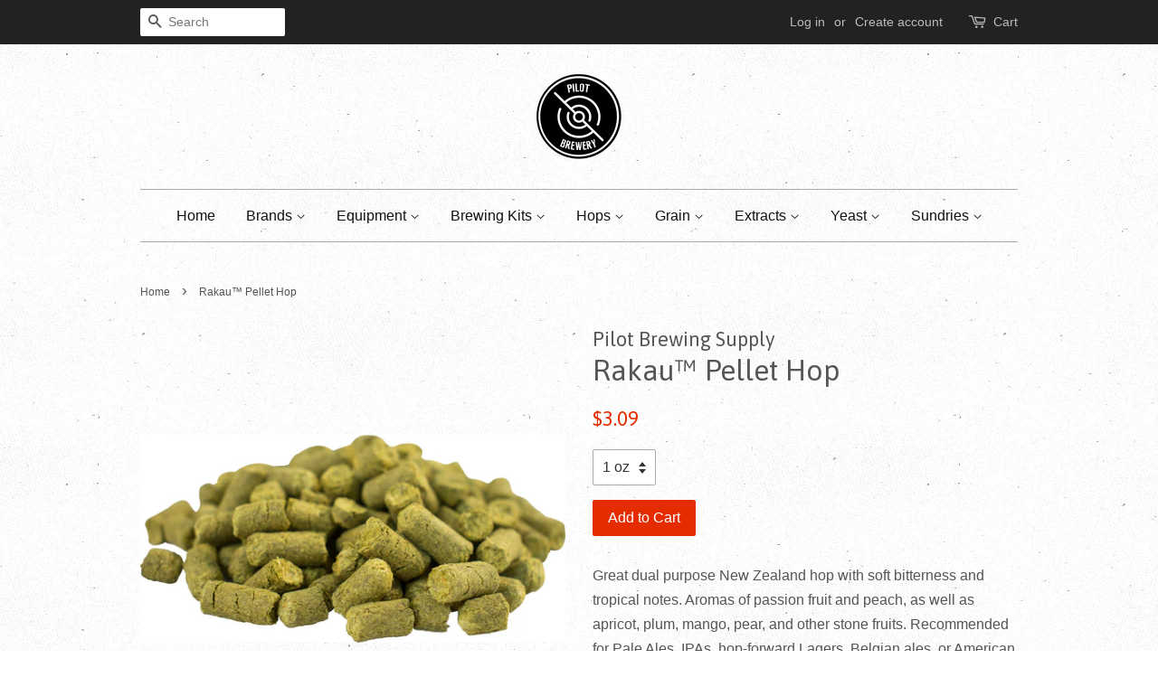

--- FILE ---
content_type: text/html; charset=utf-8
request_url: https://pilotbrewingsupply.com/products/rakau-pellet-hop
body_size: 18575
content:
<!doctype html>
<!--[if lt IE 7]><html class="no-js lt-ie9 lt-ie8 lt-ie7" lang="en"> <![endif]-->
<!--[if IE 7]><html class="no-js lt-ie9 lt-ie8" lang="en"> <![endif]-->
<!--[if IE 8]><html class="no-js lt-ie9" lang="en"> <![endif]-->
<!--[if IE 9 ]><html class="ie9 no-js"> <![endif]-->
<!--[if (gt IE 9)|!(IE)]><!--> <html class="no-js"> <!--<![endif]-->
<head>
				               
<!-- SEO Doctor Start Here -->						               

<title>
Amarillo® - Amarillou00ae | Pilot Brewing Supply |
</title>
<meta name="description" content="Amarillo®, Brewing Usage: Aroma Aroma: Floral, tropical and citrus tones Alpha Acids %:  8-11 Beta Acids %: 6-7 Co-Humolone: 21-24% of alpha acids Tot" />
  <meta property="og:type" content="product">
  <meta property="og:title" content="Rakau™ Pellet Hop">
  
  <meta property="og:image" content="http://pilotbrewingsupply.com/cdn/shop/products/37128_grande.png?v=1609179419">
  <meta property="og:image:secure_url" content="https://pilotbrewingsupply.com/cdn/shop/products/37128_grande.png?v=1609179419">
  
  <meta property="og:price:amount" content="3.09">
  <meta property="og:price:currency" content="USD">


  <meta property="og:description" content="Amarillo®, Brewing Usage: Aroma Aroma: Floral, tropical and citrus tones Alpha Acids %:  8-11 Beta Acids %: 6-7 Co-Humolone: 21-24% of alpha acids Tot">





 



  <meta name="twitter:card" content="product">
  <meta name="twitter:title" content="Rakau™ Pellet Hop">
  <meta name="twitter:description" content="Great dual purpose New Zealand hop with soft bitterness and tropical notes. Aromas of passion fruit and peach, as well as apricot, plum, mango, pear, and other stone fruits. Recommended for Pale Ales, IPAs, hop-forward Lagers, Belgian ales, or American wheat.
Hop Statistics Alpha Acids: 9.0 – 11.0% Beta Acids: 5.0 – 6.0% Alpha-Beta Ratio: 1.5 - 2.2 Cohumulone: (% of alpha acids): 23 – 25% Total Oils in mls per 100 grams dried: 1.8 – 2.2">
  <meta name="twitter:image" content="https://pilotbrewingsupply.com/cdn/shop/products/37128_medium.png?v=1609179419">
  <meta name="twitter:image:width" content="240">
  <meta name="twitter:image:height" content="240">
  <meta name="twitter:label1" content="Price">
  <meta name="twitter:data1" content="From $3.09 USD">
  
  <meta name="twitter:label2" content="Brand">
  <meta name="twitter:data2" content="Pilot Brewing Supply">
  



<!--Search Engine Verification-->
<meta name="" content="" />
<meta name="" content="" />
<!--Search Engine Verification Ends-->

<meta name="author" content="Pilot Brewing Supply">
<meta property="og:url" content="https://pilotbrewingsupply.com/products/rakau-pellet-hop">
<meta property="og:site_name" content="Pilot Brewing Supply">


<!--JSON-LD data generated by SEO Doctor-->






<script type="application/ld+json">
    {
        "@context": "http://schema.org/",
        "@type": "Product",
        "url": "https://pilotbrewingsupply.com/products/rakau-pellet-hop",
        "name": "Rakau™ Pellet Hop",
        "image": "//pilotbrewingsupply.com/cdn/shop/products/37128.png?v=1609179419",
        "description": "<p data-mce-fragment="1">Great dual purpose New Zealand hop with soft bitterness and tropical notes. Aromas of passion fruit and peach, as well as apricot, plum, mango, pear, and other stone fruits. Recommended for Pale Ales, IPAs, hop-forward Lagers, Belgian ales, or American wheat.</p>
<p data-mce-fragment="1"><b data-mce-fragment="1">Hop Statistics</b><br data-mce-fragment="1"> <b data-mce-fragment="1">Alpha Acids:</b> 9.0 – 11.0%<br data-mce-fragment="1"> <b data-mce-fragment="1">Beta Acids:</b> 5.0 – 6.0%<br data-mce-fragment="1"> <b data-mce-fragment="1">Alpha-Beta Ratio:</b> 1.5 - 2.2<br data-mce-fragment="1"> <b data-mce-fragment="1">Cohumulone:</b> (% of alpha acids): 23 – 25%<br data-mce-fragment="1"> <b data-mce-fragment="1">Total Oils in mls per 100 grams dried:</b> 1.8 – 2.2</p>",
        
        "brand": {
            "name": "Pilot Brewing Supply"
        },
        "offers": [
            {
                "@type": "Offer",
                "priceCurrency": "USD",
                "price": "3.09",
                "availability": "http://schema.org/InStock",
                
                "name": "1 oz",
                "url": "https://pilotbrewingsupply.com/products/rakau-pellet-hop?variant=32799262900270",
                "seller": {
                "@type": "Organization",
                "name": "Pilot Brewing Supply"
                }
            },  
            {
                "@type": "Offer",
                "priceCurrency": "USD",
                "price": "30.99",
                "availability": "http://schema.org/InStock",
                
                "name": "1 lb",
                "url": "https://pilotbrewingsupply.com/products/rakau-pellet-hop?variant=32799262933038",
                "seller": {
                "@type": "Organization",
                "name": "Pilot Brewing Supply"
                }
            } 
        ]
    }
</script>
						               
<!-- SEO Doctor End Here -->

	<meta name="msvalidate.01" content="AF3B0CB3D1A9D3AD627269C342B6E397" />
  <meta name="google-site-verification" content="gNnsLrwxo160HzkGTSOAEY07eplotrQh78JLtl3ef0I" />
  <!-- Basic page needs ================================================== -->
  <meta charset="utf-8">
  <meta http-equiv="X-UA-Compatible" content="IE=edge,chrome=1">

  
  <link rel="shortcut icon" href="//pilotbrewingsupply.com/cdn/shop/files/IMG_1207_32x32.PNG?v=1615921916" type="image/png" />
  

  <!-- Title and description ================================================== -->
  <title>
  Amarillo® - Amarillou00ae | Pilot Brewing Supply |
  </title>

  
  <meta name="description" content="Amarillo®, Brewing Usage: Aroma Aroma: Floral, tropical and citrus tones Alpha Acids %:  8-11 Beta Acids %: 6-7 Co-Humolone: 21-24% of alpha acids Tot">
  

  <!-- Social meta ================================================== -->
  

  <meta property="og:type" content="product">
  <meta property="og:title" content="Rakau™ Pellet Hop">
  <meta property="og:url" content="https://pilotbrewingsupply.com/products/rakau-pellet-hop">
  
  <meta property="og:image" content="http://pilotbrewingsupply.com/cdn/shop/products/37128_grande.png?v=1609179419">
  <meta property="og:image:secure_url" content="https://pilotbrewingsupply.com/cdn/shop/products/37128_grande.png?v=1609179419">
  
  <meta property="og:price:amount" content="3.09">
  <meta property="og:price:currency" content="USD">



  <meta property="og:description" content="Amarillo®, Brewing Usage: Aroma Aroma: Floral, tropical and citrus tones Alpha Acids %:  8-11 Beta Acids %: 6-7 Co-Humolone: 21-24% of alpha acids Tot">


<meta property="og:site_name" content="Pilot Brewing Supply">


  <meta name="twitter:card" content="summary">



  <meta name="twitter:title" content="Rakau™ Pellet Hop">
  <meta name="twitter:description" content="Great dual purpose New Zealand hop with soft bitterness and tropical notes. Aromas of passion fruit and peach, as well as apricot, plum, mango, pear, and other stone fruits. Recommended for Pale Ales,">



  <!-- Helpers ================================================== -->
  <link rel="canonical" href="https://pilotbrewingsupply.com/products/rakau-pellet-hop">
  <meta name="viewport" content="width=device-width,initial-scale=1">
  <meta name="theme-color" content="#e42c00">

  <!-- CSS ================================================== -->
  <link href="//pilotbrewingsupply.com/cdn/shop/t/2/assets/timber.scss.css?v=130421106977673162561703093624" rel="stylesheet" type="text/css" media="all" />
  <link href="//pilotbrewingsupply.com/cdn/shop/t/2/assets/theme.scss.css?v=179829650242341519981703093624" rel="stylesheet" type="text/css" media="all" />

  

  
    
    
    <link href="//fonts.googleapis.com/css?family=Asap:400" rel="stylesheet" type="text/css" media="all" />
  



  
  <script>
    window.theme = window.theme || {};
    
    var theme = {
      strings: {
        zoomClose: "Close (Esc)",
        zoomPrev: "Previous (Left arrow key)",
        zoomNext: "Next (Right arrow key)"
      },
      settings: {
        // Adding some settings to allow the editor to update correctly when they are changed
        themeBgImage: true,
        customBgImage: '',
        enableWideLayout: false,
        typeAccentTransform: false,
        typeAccentSpacing: false,
        baseFontSize: '16px',
        headerBaseFontSize: '32px',
        accentFontSize: '16px'
      },
      moneyFormat: "${{amount}}"
    }
  </script>

  <!-- Header hook for plugins ================================================== -->
  <script>window.performance && window.performance.mark && window.performance.mark('shopify.content_for_header.start');</script><meta name="google-site-verification" content="gNnsLrwxo160HzkGTSOAEY07eplotrQh78JLtl3ef0I">
<meta id="shopify-digital-wallet" name="shopify-digital-wallet" content="/15815517/digital_wallets/dialog">
<meta name="shopify-checkout-api-token" content="38e4ccc6b0fd7442cf668015e3347831">
<meta id="in-context-paypal-metadata" data-shop-id="15815517" data-venmo-supported="false" data-environment="production" data-locale="en_US" data-paypal-v4="true" data-currency="USD">
<link rel="alternate" type="application/json+oembed" href="https://pilotbrewingsupply.com/products/rakau-pellet-hop.oembed">
<script async="async" src="/checkouts/internal/preloads.js?locale=en-US"></script>
<link rel="preconnect" href="https://shop.app" crossorigin="anonymous">
<script async="async" src="https://shop.app/checkouts/internal/preloads.js?locale=en-US&shop_id=15815517" crossorigin="anonymous"></script>
<script id="apple-pay-shop-capabilities" type="application/json">{"shopId":15815517,"countryCode":"US","currencyCode":"USD","merchantCapabilities":["supports3DS"],"merchantId":"gid:\/\/shopify\/Shop\/15815517","merchantName":"Pilot Brewing Supply","requiredBillingContactFields":["postalAddress","email"],"requiredShippingContactFields":["postalAddress","email"],"shippingType":"shipping","supportedNetworks":["visa","masterCard","amex","discover","elo","jcb"],"total":{"type":"pending","label":"Pilot Brewing Supply","amount":"1.00"},"shopifyPaymentsEnabled":true,"supportsSubscriptions":true}</script>
<script id="shopify-features" type="application/json">{"accessToken":"38e4ccc6b0fd7442cf668015e3347831","betas":["rich-media-storefront-analytics"],"domain":"pilotbrewingsupply.com","predictiveSearch":true,"shopId":15815517,"locale":"en"}</script>
<script>var Shopify = Shopify || {};
Shopify.shop = "pilot-brewing-supply.myshopify.com";
Shopify.locale = "en";
Shopify.currency = {"active":"USD","rate":"1.0"};
Shopify.country = "US";
Shopify.theme = {"name":"Minimal","id":167041480,"schema_name":"Minimal","schema_version":"1.0","theme_store_id":380,"role":"main"};
Shopify.theme.handle = "null";
Shopify.theme.style = {"id":null,"handle":null};
Shopify.cdnHost = "pilotbrewingsupply.com/cdn";
Shopify.routes = Shopify.routes || {};
Shopify.routes.root = "/";</script>
<script type="module">!function(o){(o.Shopify=o.Shopify||{}).modules=!0}(window);</script>
<script>!function(o){function n(){var o=[];function n(){o.push(Array.prototype.slice.apply(arguments))}return n.q=o,n}var t=o.Shopify=o.Shopify||{};t.loadFeatures=n(),t.autoloadFeatures=n()}(window);</script>
<script>
  window.ShopifyPay = window.ShopifyPay || {};
  window.ShopifyPay.apiHost = "shop.app\/pay";
  window.ShopifyPay.redirectState = null;
</script>
<script id="shop-js-analytics" type="application/json">{"pageType":"product"}</script>
<script defer="defer" async type="module" src="//pilotbrewingsupply.com/cdn/shopifycloud/shop-js/modules/v2/client.init-shop-cart-sync_BN7fPSNr.en.esm.js"></script>
<script defer="defer" async type="module" src="//pilotbrewingsupply.com/cdn/shopifycloud/shop-js/modules/v2/chunk.common_Cbph3Kss.esm.js"></script>
<script defer="defer" async type="module" src="//pilotbrewingsupply.com/cdn/shopifycloud/shop-js/modules/v2/chunk.modal_DKumMAJ1.esm.js"></script>
<script type="module">
  await import("//pilotbrewingsupply.com/cdn/shopifycloud/shop-js/modules/v2/client.init-shop-cart-sync_BN7fPSNr.en.esm.js");
await import("//pilotbrewingsupply.com/cdn/shopifycloud/shop-js/modules/v2/chunk.common_Cbph3Kss.esm.js");
await import("//pilotbrewingsupply.com/cdn/shopifycloud/shop-js/modules/v2/chunk.modal_DKumMAJ1.esm.js");

  window.Shopify.SignInWithShop?.initShopCartSync?.({"fedCMEnabled":true,"windoidEnabled":true});

</script>
<script>
  window.Shopify = window.Shopify || {};
  if (!window.Shopify.featureAssets) window.Shopify.featureAssets = {};
  window.Shopify.featureAssets['shop-js'] = {"shop-cart-sync":["modules/v2/client.shop-cart-sync_CJVUk8Jm.en.esm.js","modules/v2/chunk.common_Cbph3Kss.esm.js","modules/v2/chunk.modal_DKumMAJ1.esm.js"],"init-fed-cm":["modules/v2/client.init-fed-cm_7Fvt41F4.en.esm.js","modules/v2/chunk.common_Cbph3Kss.esm.js","modules/v2/chunk.modal_DKumMAJ1.esm.js"],"init-shop-email-lookup-coordinator":["modules/v2/client.init-shop-email-lookup-coordinator_Cc088_bR.en.esm.js","modules/v2/chunk.common_Cbph3Kss.esm.js","modules/v2/chunk.modal_DKumMAJ1.esm.js"],"init-windoid":["modules/v2/client.init-windoid_hPopwJRj.en.esm.js","modules/v2/chunk.common_Cbph3Kss.esm.js","modules/v2/chunk.modal_DKumMAJ1.esm.js"],"shop-button":["modules/v2/client.shop-button_B0jaPSNF.en.esm.js","modules/v2/chunk.common_Cbph3Kss.esm.js","modules/v2/chunk.modal_DKumMAJ1.esm.js"],"shop-cash-offers":["modules/v2/client.shop-cash-offers_DPIskqss.en.esm.js","modules/v2/chunk.common_Cbph3Kss.esm.js","modules/v2/chunk.modal_DKumMAJ1.esm.js"],"shop-toast-manager":["modules/v2/client.shop-toast-manager_CK7RT69O.en.esm.js","modules/v2/chunk.common_Cbph3Kss.esm.js","modules/v2/chunk.modal_DKumMAJ1.esm.js"],"init-shop-cart-sync":["modules/v2/client.init-shop-cart-sync_BN7fPSNr.en.esm.js","modules/v2/chunk.common_Cbph3Kss.esm.js","modules/v2/chunk.modal_DKumMAJ1.esm.js"],"init-customer-accounts-sign-up":["modules/v2/client.init-customer-accounts-sign-up_CfPf4CXf.en.esm.js","modules/v2/client.shop-login-button_DeIztwXF.en.esm.js","modules/v2/chunk.common_Cbph3Kss.esm.js","modules/v2/chunk.modal_DKumMAJ1.esm.js"],"pay-button":["modules/v2/client.pay-button_CgIwFSYN.en.esm.js","modules/v2/chunk.common_Cbph3Kss.esm.js","modules/v2/chunk.modal_DKumMAJ1.esm.js"],"init-customer-accounts":["modules/v2/client.init-customer-accounts_DQ3x16JI.en.esm.js","modules/v2/client.shop-login-button_DeIztwXF.en.esm.js","modules/v2/chunk.common_Cbph3Kss.esm.js","modules/v2/chunk.modal_DKumMAJ1.esm.js"],"avatar":["modules/v2/client.avatar_BTnouDA3.en.esm.js"],"init-shop-for-new-customer-accounts":["modules/v2/client.init-shop-for-new-customer-accounts_CsZy_esa.en.esm.js","modules/v2/client.shop-login-button_DeIztwXF.en.esm.js","modules/v2/chunk.common_Cbph3Kss.esm.js","modules/v2/chunk.modal_DKumMAJ1.esm.js"],"shop-follow-button":["modules/v2/client.shop-follow-button_BRMJjgGd.en.esm.js","modules/v2/chunk.common_Cbph3Kss.esm.js","modules/v2/chunk.modal_DKumMAJ1.esm.js"],"checkout-modal":["modules/v2/client.checkout-modal_B9Drz_yf.en.esm.js","modules/v2/chunk.common_Cbph3Kss.esm.js","modules/v2/chunk.modal_DKumMAJ1.esm.js"],"shop-login-button":["modules/v2/client.shop-login-button_DeIztwXF.en.esm.js","modules/v2/chunk.common_Cbph3Kss.esm.js","modules/v2/chunk.modal_DKumMAJ1.esm.js"],"lead-capture":["modules/v2/client.lead-capture_DXYzFM3R.en.esm.js","modules/v2/chunk.common_Cbph3Kss.esm.js","modules/v2/chunk.modal_DKumMAJ1.esm.js"],"shop-login":["modules/v2/client.shop-login_CA5pJqmO.en.esm.js","modules/v2/chunk.common_Cbph3Kss.esm.js","modules/v2/chunk.modal_DKumMAJ1.esm.js"],"payment-terms":["modules/v2/client.payment-terms_BxzfvcZJ.en.esm.js","modules/v2/chunk.common_Cbph3Kss.esm.js","modules/v2/chunk.modal_DKumMAJ1.esm.js"]};
</script>
<script>(function() {
  var isLoaded = false;
  function asyncLoad() {
    if (isLoaded) return;
    isLoaded = true;
    var urls = ["\/\/d1liekpayvooaz.cloudfront.net\/apps\/customizery\/customizery.js?shop=pilot-brewing-supply.myshopify.com","\/\/shopify.privy.com\/widget.js?shop=pilot-brewing-supply.myshopify.com","https:\/\/cdn.hextom.com\/js\/freeshippingbar.js?shop=pilot-brewing-supply.myshopify.com"];
    for (var i = 0; i < urls.length; i++) {
      var s = document.createElement('script');
      s.type = 'text/javascript';
      s.async = true;
      s.src = urls[i];
      var x = document.getElementsByTagName('script')[0];
      x.parentNode.insertBefore(s, x);
    }
  };
  if(window.attachEvent) {
    window.attachEvent('onload', asyncLoad);
  } else {
    window.addEventListener('load', asyncLoad, false);
  }
})();</script>
<script id="__st">var __st={"a":15815517,"offset":-21600,"reqid":"c28b3008-28fc-47c2-9230-086361d04d85-1769896999","pageurl":"pilotbrewingsupply.com\/products\/rakau-pellet-hop","u":"bb692cc7ad26","p":"product","rtyp":"product","rid":4697074565166};</script>
<script>window.ShopifyPaypalV4VisibilityTracking = true;</script>
<script id="captcha-bootstrap">!function(){'use strict';const t='contact',e='account',n='new_comment',o=[[t,t],['blogs',n],['comments',n],[t,'customer']],c=[[e,'customer_login'],[e,'guest_login'],[e,'recover_customer_password'],[e,'create_customer']],r=t=>t.map((([t,e])=>`form[action*='/${t}']:not([data-nocaptcha='true']) input[name='form_type'][value='${e}']`)).join(','),a=t=>()=>t?[...document.querySelectorAll(t)].map((t=>t.form)):[];function s(){const t=[...o],e=r(t);return a(e)}const i='password',u='form_key',d=['recaptcha-v3-token','g-recaptcha-response','h-captcha-response',i],f=()=>{try{return window.sessionStorage}catch{return}},m='__shopify_v',_=t=>t.elements[u];function p(t,e,n=!1){try{const o=window.sessionStorage,c=JSON.parse(o.getItem(e)),{data:r}=function(t){const{data:e,action:n}=t;return t[m]||n?{data:e,action:n}:{data:t,action:n}}(c);for(const[e,n]of Object.entries(r))t.elements[e]&&(t.elements[e].value=n);n&&o.removeItem(e)}catch(o){console.error('form repopulation failed',{error:o})}}const l='form_type',E='cptcha';function T(t){t.dataset[E]=!0}const w=window,h=w.document,L='Shopify',v='ce_forms',y='captcha';let A=!1;((t,e)=>{const n=(g='f06e6c50-85a8-45c8-87d0-21a2b65856fe',I='https://cdn.shopify.com/shopifycloud/storefront-forms-hcaptcha/ce_storefront_forms_captcha_hcaptcha.v1.5.2.iife.js',D={infoText:'Protected by hCaptcha',privacyText:'Privacy',termsText:'Terms'},(t,e,n)=>{const o=w[L][v],c=o.bindForm;if(c)return c(t,g,e,D).then(n);var r;o.q.push([[t,g,e,D],n]),r=I,A||(h.body.append(Object.assign(h.createElement('script'),{id:'captcha-provider',async:!0,src:r})),A=!0)});var g,I,D;w[L]=w[L]||{},w[L][v]=w[L][v]||{},w[L][v].q=[],w[L][y]=w[L][y]||{},w[L][y].protect=function(t,e){n(t,void 0,e),T(t)},Object.freeze(w[L][y]),function(t,e,n,w,h,L){const[v,y,A,g]=function(t,e,n){const i=e?o:[],u=t?c:[],d=[...i,...u],f=r(d),m=r(i),_=r(d.filter((([t,e])=>n.includes(e))));return[a(f),a(m),a(_),s()]}(w,h,L),I=t=>{const e=t.target;return e instanceof HTMLFormElement?e:e&&e.form},D=t=>v().includes(t);t.addEventListener('submit',(t=>{const e=I(t);if(!e)return;const n=D(e)&&!e.dataset.hcaptchaBound&&!e.dataset.recaptchaBound,o=_(e),c=g().includes(e)&&(!o||!o.value);(n||c)&&t.preventDefault(),c&&!n&&(function(t){try{if(!f())return;!function(t){const e=f();if(!e)return;const n=_(t);if(!n)return;const o=n.value;o&&e.removeItem(o)}(t);const e=Array.from(Array(32),(()=>Math.random().toString(36)[2])).join('');!function(t,e){_(t)||t.append(Object.assign(document.createElement('input'),{type:'hidden',name:u})),t.elements[u].value=e}(t,e),function(t,e){const n=f();if(!n)return;const o=[...t.querySelectorAll(`input[type='${i}']`)].map((({name:t})=>t)),c=[...d,...o],r={};for(const[a,s]of new FormData(t).entries())c.includes(a)||(r[a]=s);n.setItem(e,JSON.stringify({[m]:1,action:t.action,data:r}))}(t,e)}catch(e){console.error('failed to persist form',e)}}(e),e.submit())}));const S=(t,e)=>{t&&!t.dataset[E]&&(n(t,e.some((e=>e===t))),T(t))};for(const o of['focusin','change'])t.addEventListener(o,(t=>{const e=I(t);D(e)&&S(e,y())}));const B=e.get('form_key'),M=e.get(l),P=B&&M;t.addEventListener('DOMContentLoaded',(()=>{const t=y();if(P)for(const e of t)e.elements[l].value===M&&p(e,B);[...new Set([...A(),...v().filter((t=>'true'===t.dataset.shopifyCaptcha))])].forEach((e=>S(e,t)))}))}(h,new URLSearchParams(w.location.search),n,t,e,['guest_login'])})(!0,!0)}();</script>
<script integrity="sha256-4kQ18oKyAcykRKYeNunJcIwy7WH5gtpwJnB7kiuLZ1E=" data-source-attribution="shopify.loadfeatures" defer="defer" src="//pilotbrewingsupply.com/cdn/shopifycloud/storefront/assets/storefront/load_feature-a0a9edcb.js" crossorigin="anonymous"></script>
<script crossorigin="anonymous" defer="defer" src="//pilotbrewingsupply.com/cdn/shopifycloud/storefront/assets/shopify_pay/storefront-65b4c6d7.js?v=20250812"></script>
<script data-source-attribution="shopify.dynamic_checkout.dynamic.init">var Shopify=Shopify||{};Shopify.PaymentButton=Shopify.PaymentButton||{isStorefrontPortableWallets:!0,init:function(){window.Shopify.PaymentButton.init=function(){};var t=document.createElement("script");t.src="https://pilotbrewingsupply.com/cdn/shopifycloud/portable-wallets/latest/portable-wallets.en.js",t.type="module",document.head.appendChild(t)}};
</script>
<script data-source-attribution="shopify.dynamic_checkout.buyer_consent">
  function portableWalletsHideBuyerConsent(e){var t=document.getElementById("shopify-buyer-consent"),n=document.getElementById("shopify-subscription-policy-button");t&&n&&(t.classList.add("hidden"),t.setAttribute("aria-hidden","true"),n.removeEventListener("click",e))}function portableWalletsShowBuyerConsent(e){var t=document.getElementById("shopify-buyer-consent"),n=document.getElementById("shopify-subscription-policy-button");t&&n&&(t.classList.remove("hidden"),t.removeAttribute("aria-hidden"),n.addEventListener("click",e))}window.Shopify?.PaymentButton&&(window.Shopify.PaymentButton.hideBuyerConsent=portableWalletsHideBuyerConsent,window.Shopify.PaymentButton.showBuyerConsent=portableWalletsShowBuyerConsent);
</script>
<script data-source-attribution="shopify.dynamic_checkout.cart.bootstrap">document.addEventListener("DOMContentLoaded",(function(){function t(){return document.querySelector("shopify-accelerated-checkout-cart, shopify-accelerated-checkout")}if(t())Shopify.PaymentButton.init();else{new MutationObserver((function(e,n){t()&&(Shopify.PaymentButton.init(),n.disconnect())})).observe(document.body,{childList:!0,subtree:!0})}}));
</script>
<link id="shopify-accelerated-checkout-styles" rel="stylesheet" media="screen" href="https://pilotbrewingsupply.com/cdn/shopifycloud/portable-wallets/latest/accelerated-checkout-backwards-compat.css" crossorigin="anonymous">
<style id="shopify-accelerated-checkout-cart">
        #shopify-buyer-consent {
  margin-top: 1em;
  display: inline-block;
  width: 100%;
}

#shopify-buyer-consent.hidden {
  display: none;
}

#shopify-subscription-policy-button {
  background: none;
  border: none;
  padding: 0;
  text-decoration: underline;
  font-size: inherit;
  cursor: pointer;
}

#shopify-subscription-policy-button::before {
  box-shadow: none;
}

      </style>

<script>window.performance && window.performance.mark && window.performance.mark('shopify.content_for_header.end');</script>

  

<!--[if lt IE 9]>
<script src="//cdnjs.cloudflare.com/ajax/libs/html5shiv/3.7.2/html5shiv.min.js" type="text/javascript"></script>
<link href="//pilotbrewingsupply.com/cdn/shop/t/2/assets/respond-proxy.html" id="respond-proxy" rel="respond-proxy" />
<link href="//pilotbrewingsupply.com/search?q=cfed804027d7a49119ad5a8ee41f4af9" id="respond-redirect" rel="respond-redirect" />
<script src="//pilotbrewingsupply.com/search?q=cfed804027d7a49119ad5a8ee41f4af9" type="text/javascript"></script>
<![endif]-->


  <script src="//ajax.googleapis.com/ajax/libs/jquery/2.2.3/jquery.min.js" type="text/javascript"></script>

  
  































<!-- BeginConsistentCartAddon -->  <script>    Shopify.customer_logged_in = false ;  Shopify.customer_email = "" ;  Shopify.log_uuids = true;    </script>  <!-- EndConsistentCartAddon -->
<script src="https://cdn.shopify.com/extensions/019c01fa-9ce0-79ec-b6b6-15821b44e72d/free-shipping-bar-120/assets/freeshippingbar.js" type="text/javascript" defer="defer"></script>
<link href="https://monorail-edge.shopifysvc.com" rel="dns-prefetch">
<script>(function(){if ("sendBeacon" in navigator && "performance" in window) {try {var session_token_from_headers = performance.getEntriesByType('navigation')[0].serverTiming.find(x => x.name == '_s').description;} catch {var session_token_from_headers = undefined;}var session_cookie_matches = document.cookie.match(/_shopify_s=([^;]*)/);var session_token_from_cookie = session_cookie_matches && session_cookie_matches.length === 2 ? session_cookie_matches[1] : "";var session_token = session_token_from_headers || session_token_from_cookie || "";function handle_abandonment_event(e) {var entries = performance.getEntries().filter(function(entry) {return /monorail-edge.shopifysvc.com/.test(entry.name);});if (!window.abandonment_tracked && entries.length === 0) {window.abandonment_tracked = true;var currentMs = Date.now();var navigation_start = performance.timing.navigationStart;var payload = {shop_id: 15815517,url: window.location.href,navigation_start,duration: currentMs - navigation_start,session_token,page_type: "product"};window.navigator.sendBeacon("https://monorail-edge.shopifysvc.com/v1/produce", JSON.stringify({schema_id: "online_store_buyer_site_abandonment/1.1",payload: payload,metadata: {event_created_at_ms: currentMs,event_sent_at_ms: currentMs}}));}}window.addEventListener('pagehide', handle_abandonment_event);}}());</script>
<script id="web-pixels-manager-setup">(function e(e,d,r,n,o){if(void 0===o&&(o={}),!Boolean(null===(a=null===(i=window.Shopify)||void 0===i?void 0:i.analytics)||void 0===a?void 0:a.replayQueue)){var i,a;window.Shopify=window.Shopify||{};var t=window.Shopify;t.analytics=t.analytics||{};var s=t.analytics;s.replayQueue=[],s.publish=function(e,d,r){return s.replayQueue.push([e,d,r]),!0};try{self.performance.mark("wpm:start")}catch(e){}var l=function(){var e={modern:/Edge?\/(1{2}[4-9]|1[2-9]\d|[2-9]\d{2}|\d{4,})\.\d+(\.\d+|)|Firefox\/(1{2}[4-9]|1[2-9]\d|[2-9]\d{2}|\d{4,})\.\d+(\.\d+|)|Chrom(ium|e)\/(9{2}|\d{3,})\.\d+(\.\d+|)|(Maci|X1{2}).+ Version\/(15\.\d+|(1[6-9]|[2-9]\d|\d{3,})\.\d+)([,.]\d+|)( \(\w+\)|)( Mobile\/\w+|) Safari\/|Chrome.+OPR\/(9{2}|\d{3,})\.\d+\.\d+|(CPU[ +]OS|iPhone[ +]OS|CPU[ +]iPhone|CPU IPhone OS|CPU iPad OS)[ +]+(15[._]\d+|(1[6-9]|[2-9]\d|\d{3,})[._]\d+)([._]\d+|)|Android:?[ /-](13[3-9]|1[4-9]\d|[2-9]\d{2}|\d{4,})(\.\d+|)(\.\d+|)|Android.+Firefox\/(13[5-9]|1[4-9]\d|[2-9]\d{2}|\d{4,})\.\d+(\.\d+|)|Android.+Chrom(ium|e)\/(13[3-9]|1[4-9]\d|[2-9]\d{2}|\d{4,})\.\d+(\.\d+|)|SamsungBrowser\/([2-9]\d|\d{3,})\.\d+/,legacy:/Edge?\/(1[6-9]|[2-9]\d|\d{3,})\.\d+(\.\d+|)|Firefox\/(5[4-9]|[6-9]\d|\d{3,})\.\d+(\.\d+|)|Chrom(ium|e)\/(5[1-9]|[6-9]\d|\d{3,})\.\d+(\.\d+|)([\d.]+$|.*Safari\/(?![\d.]+ Edge\/[\d.]+$))|(Maci|X1{2}).+ Version\/(10\.\d+|(1[1-9]|[2-9]\d|\d{3,})\.\d+)([,.]\d+|)( \(\w+\)|)( Mobile\/\w+|) Safari\/|Chrome.+OPR\/(3[89]|[4-9]\d|\d{3,})\.\d+\.\d+|(CPU[ +]OS|iPhone[ +]OS|CPU[ +]iPhone|CPU IPhone OS|CPU iPad OS)[ +]+(10[._]\d+|(1[1-9]|[2-9]\d|\d{3,})[._]\d+)([._]\d+|)|Android:?[ /-](13[3-9]|1[4-9]\d|[2-9]\d{2}|\d{4,})(\.\d+|)(\.\d+|)|Mobile Safari.+OPR\/([89]\d|\d{3,})\.\d+\.\d+|Android.+Firefox\/(13[5-9]|1[4-9]\d|[2-9]\d{2}|\d{4,})\.\d+(\.\d+|)|Android.+Chrom(ium|e)\/(13[3-9]|1[4-9]\d|[2-9]\d{2}|\d{4,})\.\d+(\.\d+|)|Android.+(UC? ?Browser|UCWEB|U3)[ /]?(15\.([5-9]|\d{2,})|(1[6-9]|[2-9]\d|\d{3,})\.\d+)\.\d+|SamsungBrowser\/(5\.\d+|([6-9]|\d{2,})\.\d+)|Android.+MQ{2}Browser\/(14(\.(9|\d{2,})|)|(1[5-9]|[2-9]\d|\d{3,})(\.\d+|))(\.\d+|)|K[Aa][Ii]OS\/(3\.\d+|([4-9]|\d{2,})\.\d+)(\.\d+|)/},d=e.modern,r=e.legacy,n=navigator.userAgent;return n.match(d)?"modern":n.match(r)?"legacy":"unknown"}(),u="modern"===l?"modern":"legacy",c=(null!=n?n:{modern:"",legacy:""})[u],f=function(e){return[e.baseUrl,"/wpm","/b",e.hashVersion,"modern"===e.buildTarget?"m":"l",".js"].join("")}({baseUrl:d,hashVersion:r,buildTarget:u}),m=function(e){var d=e.version,r=e.bundleTarget,n=e.surface,o=e.pageUrl,i=e.monorailEndpoint;return{emit:function(e){var a=e.status,t=e.errorMsg,s=(new Date).getTime(),l=JSON.stringify({metadata:{event_sent_at_ms:s},events:[{schema_id:"web_pixels_manager_load/3.1",payload:{version:d,bundle_target:r,page_url:o,status:a,surface:n,error_msg:t},metadata:{event_created_at_ms:s}}]});if(!i)return console&&console.warn&&console.warn("[Web Pixels Manager] No Monorail endpoint provided, skipping logging."),!1;try{return self.navigator.sendBeacon.bind(self.navigator)(i,l)}catch(e){}var u=new XMLHttpRequest;try{return u.open("POST",i,!0),u.setRequestHeader("Content-Type","text/plain"),u.send(l),!0}catch(e){return console&&console.warn&&console.warn("[Web Pixels Manager] Got an unhandled error while logging to Monorail."),!1}}}}({version:r,bundleTarget:l,surface:e.surface,pageUrl:self.location.href,monorailEndpoint:e.monorailEndpoint});try{o.browserTarget=l,function(e){var d=e.src,r=e.async,n=void 0===r||r,o=e.onload,i=e.onerror,a=e.sri,t=e.scriptDataAttributes,s=void 0===t?{}:t,l=document.createElement("script"),u=document.querySelector("head"),c=document.querySelector("body");if(l.async=n,l.src=d,a&&(l.integrity=a,l.crossOrigin="anonymous"),s)for(var f in s)if(Object.prototype.hasOwnProperty.call(s,f))try{l.dataset[f]=s[f]}catch(e){}if(o&&l.addEventListener("load",o),i&&l.addEventListener("error",i),u)u.appendChild(l);else{if(!c)throw new Error("Did not find a head or body element to append the script");c.appendChild(l)}}({src:f,async:!0,onload:function(){if(!function(){var e,d;return Boolean(null===(d=null===(e=window.Shopify)||void 0===e?void 0:e.analytics)||void 0===d?void 0:d.initialized)}()){var d=window.webPixelsManager.init(e)||void 0;if(d){var r=window.Shopify.analytics;r.replayQueue.forEach((function(e){var r=e[0],n=e[1],o=e[2];d.publishCustomEvent(r,n,o)})),r.replayQueue=[],r.publish=d.publishCustomEvent,r.visitor=d.visitor,r.initialized=!0}}},onerror:function(){return m.emit({status:"failed",errorMsg:"".concat(f," has failed to load")})},sri:function(e){var d=/^sha384-[A-Za-z0-9+/=]+$/;return"string"==typeof e&&d.test(e)}(c)?c:"",scriptDataAttributes:o}),m.emit({status:"loading"})}catch(e){m.emit({status:"failed",errorMsg:(null==e?void 0:e.message)||"Unknown error"})}}})({shopId: 15815517,storefrontBaseUrl: "https://pilotbrewingsupply.com",extensionsBaseUrl: "https://extensions.shopifycdn.com/cdn/shopifycloud/web-pixels-manager",monorailEndpoint: "https://monorail-edge.shopifysvc.com/unstable/produce_batch",surface: "storefront-renderer",enabledBetaFlags: ["2dca8a86"],webPixelsConfigList: [{"id":"283541550","configuration":"{\"config\":\"{\\\"pixel_id\\\":\\\"GT-M6X3BK4\\\",\\\"target_country\\\":\\\"US\\\",\\\"gtag_events\\\":[{\\\"type\\\":\\\"purchase\\\",\\\"action_label\\\":\\\"MC-BGG2CENV9W\\\"},{\\\"type\\\":\\\"page_view\\\",\\\"action_label\\\":\\\"MC-BGG2CENV9W\\\"},{\\\"type\\\":\\\"view_item\\\",\\\"action_label\\\":\\\"MC-BGG2CENV9W\\\"}],\\\"enable_monitoring_mode\\\":false}\"}","eventPayloadVersion":"v1","runtimeContext":"OPEN","scriptVersion":"b2a88bafab3e21179ed38636efcd8a93","type":"APP","apiClientId":1780363,"privacyPurposes":[],"dataSharingAdjustments":{"protectedCustomerApprovalScopes":["read_customer_address","read_customer_email","read_customer_name","read_customer_personal_data","read_customer_phone"]}},{"id":"34144302","eventPayloadVersion":"v1","runtimeContext":"LAX","scriptVersion":"1","type":"CUSTOM","privacyPurposes":["MARKETING"],"name":"Meta pixel (migrated)"},{"id":"47579182","eventPayloadVersion":"v1","runtimeContext":"LAX","scriptVersion":"1","type":"CUSTOM","privacyPurposes":["ANALYTICS"],"name":"Google Analytics tag (migrated)"},{"id":"shopify-app-pixel","configuration":"{}","eventPayloadVersion":"v1","runtimeContext":"STRICT","scriptVersion":"0450","apiClientId":"shopify-pixel","type":"APP","privacyPurposes":["ANALYTICS","MARKETING"]},{"id":"shopify-custom-pixel","eventPayloadVersion":"v1","runtimeContext":"LAX","scriptVersion":"0450","apiClientId":"shopify-pixel","type":"CUSTOM","privacyPurposes":["ANALYTICS","MARKETING"]}],isMerchantRequest: false,initData: {"shop":{"name":"Pilot Brewing Supply","paymentSettings":{"currencyCode":"USD"},"myshopifyDomain":"pilot-brewing-supply.myshopify.com","countryCode":"US","storefrontUrl":"https:\/\/pilotbrewingsupply.com"},"customer":null,"cart":null,"checkout":null,"productVariants":[{"price":{"amount":3.09,"currencyCode":"USD"},"product":{"title":"Rakau™ Pellet Hop","vendor":"Pilot Brewing Supply","id":"4697074565166","untranslatedTitle":"Rakau™ Pellet Hop","url":"\/products\/rakau-pellet-hop","type":"Hops"},"id":"32799262900270","image":{"src":"\/\/pilotbrewingsupply.com\/cdn\/shop\/products\/37128.png?v=1609179419"},"sku":null,"title":"1 oz","untranslatedTitle":"1 oz"},{"price":{"amount":30.99,"currencyCode":"USD"},"product":{"title":"Rakau™ Pellet Hop","vendor":"Pilot Brewing Supply","id":"4697074565166","untranslatedTitle":"Rakau™ Pellet Hop","url":"\/products\/rakau-pellet-hop","type":"Hops"},"id":"32799262933038","image":{"src":"\/\/pilotbrewingsupply.com\/cdn\/shop\/products\/37128.png?v=1609179419"},"sku":"","title":"1 lb","untranslatedTitle":"1 lb"}],"purchasingCompany":null},},"https://pilotbrewingsupply.com/cdn","1d2a099fw23dfb22ep557258f5m7a2edbae",{"modern":"","legacy":""},{"shopId":"15815517","storefrontBaseUrl":"https:\/\/pilotbrewingsupply.com","extensionBaseUrl":"https:\/\/extensions.shopifycdn.com\/cdn\/shopifycloud\/web-pixels-manager","surface":"storefront-renderer","enabledBetaFlags":"[\"2dca8a86\"]","isMerchantRequest":"false","hashVersion":"1d2a099fw23dfb22ep557258f5m7a2edbae","publish":"custom","events":"[[\"page_viewed\",{}],[\"product_viewed\",{\"productVariant\":{\"price\":{\"amount\":3.09,\"currencyCode\":\"USD\"},\"product\":{\"title\":\"Rakau™ Pellet Hop\",\"vendor\":\"Pilot Brewing Supply\",\"id\":\"4697074565166\",\"untranslatedTitle\":\"Rakau™ Pellet Hop\",\"url\":\"\/products\/rakau-pellet-hop\",\"type\":\"Hops\"},\"id\":\"32799262900270\",\"image\":{\"src\":\"\/\/pilotbrewingsupply.com\/cdn\/shop\/products\/37128.png?v=1609179419\"},\"sku\":null,\"title\":\"1 oz\",\"untranslatedTitle\":\"1 oz\"}}]]"});</script><script>
  window.ShopifyAnalytics = window.ShopifyAnalytics || {};
  window.ShopifyAnalytics.meta = window.ShopifyAnalytics.meta || {};
  window.ShopifyAnalytics.meta.currency = 'USD';
  var meta = {"product":{"id":4697074565166,"gid":"gid:\/\/shopify\/Product\/4697074565166","vendor":"Pilot Brewing Supply","type":"Hops","handle":"rakau-pellet-hop","variants":[{"id":32799262900270,"price":309,"name":"Rakau™ Pellet Hop - 1 oz","public_title":"1 oz","sku":null},{"id":32799262933038,"price":3099,"name":"Rakau™ Pellet Hop - 1 lb","public_title":"1 lb","sku":""}],"remote":false},"page":{"pageType":"product","resourceType":"product","resourceId":4697074565166,"requestId":"c28b3008-28fc-47c2-9230-086361d04d85-1769896999"}};
  for (var attr in meta) {
    window.ShopifyAnalytics.meta[attr] = meta[attr];
  }
</script>
<script class="analytics">
  (function () {
    var customDocumentWrite = function(content) {
      var jquery = null;

      if (window.jQuery) {
        jquery = window.jQuery;
      } else if (window.Checkout && window.Checkout.$) {
        jquery = window.Checkout.$;
      }

      if (jquery) {
        jquery('body').append(content);
      }
    };

    var hasLoggedConversion = function(token) {
      if (token) {
        return document.cookie.indexOf('loggedConversion=' + token) !== -1;
      }
      return false;
    }

    var setCookieIfConversion = function(token) {
      if (token) {
        var twoMonthsFromNow = new Date(Date.now());
        twoMonthsFromNow.setMonth(twoMonthsFromNow.getMonth() + 2);

        document.cookie = 'loggedConversion=' + token + '; expires=' + twoMonthsFromNow;
      }
    }

    var trekkie = window.ShopifyAnalytics.lib = window.trekkie = window.trekkie || [];
    if (trekkie.integrations) {
      return;
    }
    trekkie.methods = [
      'identify',
      'page',
      'ready',
      'track',
      'trackForm',
      'trackLink'
    ];
    trekkie.factory = function(method) {
      return function() {
        var args = Array.prototype.slice.call(arguments);
        args.unshift(method);
        trekkie.push(args);
        return trekkie;
      };
    };
    for (var i = 0; i < trekkie.methods.length; i++) {
      var key = trekkie.methods[i];
      trekkie[key] = trekkie.factory(key);
    }
    trekkie.load = function(config) {
      trekkie.config = config || {};
      trekkie.config.initialDocumentCookie = document.cookie;
      var first = document.getElementsByTagName('script')[0];
      var script = document.createElement('script');
      script.type = 'text/javascript';
      script.onerror = function(e) {
        var scriptFallback = document.createElement('script');
        scriptFallback.type = 'text/javascript';
        scriptFallback.onerror = function(error) {
                var Monorail = {
      produce: function produce(monorailDomain, schemaId, payload) {
        var currentMs = new Date().getTime();
        var event = {
          schema_id: schemaId,
          payload: payload,
          metadata: {
            event_created_at_ms: currentMs,
            event_sent_at_ms: currentMs
          }
        };
        return Monorail.sendRequest("https://" + monorailDomain + "/v1/produce", JSON.stringify(event));
      },
      sendRequest: function sendRequest(endpointUrl, payload) {
        // Try the sendBeacon API
        if (window && window.navigator && typeof window.navigator.sendBeacon === 'function' && typeof window.Blob === 'function' && !Monorail.isIos12()) {
          var blobData = new window.Blob([payload], {
            type: 'text/plain'
          });

          if (window.navigator.sendBeacon(endpointUrl, blobData)) {
            return true;
          } // sendBeacon was not successful

        } // XHR beacon

        var xhr = new XMLHttpRequest();

        try {
          xhr.open('POST', endpointUrl);
          xhr.setRequestHeader('Content-Type', 'text/plain');
          xhr.send(payload);
        } catch (e) {
          console.log(e);
        }

        return false;
      },
      isIos12: function isIos12() {
        return window.navigator.userAgent.lastIndexOf('iPhone; CPU iPhone OS 12_') !== -1 || window.navigator.userAgent.lastIndexOf('iPad; CPU OS 12_') !== -1;
      }
    };
    Monorail.produce('monorail-edge.shopifysvc.com',
      'trekkie_storefront_load_errors/1.1',
      {shop_id: 15815517,
      theme_id: 167041480,
      app_name: "storefront",
      context_url: window.location.href,
      source_url: "//pilotbrewingsupply.com/cdn/s/trekkie.storefront.c59ea00e0474b293ae6629561379568a2d7c4bba.min.js"});

        };
        scriptFallback.async = true;
        scriptFallback.src = '//pilotbrewingsupply.com/cdn/s/trekkie.storefront.c59ea00e0474b293ae6629561379568a2d7c4bba.min.js';
        first.parentNode.insertBefore(scriptFallback, first);
      };
      script.async = true;
      script.src = '//pilotbrewingsupply.com/cdn/s/trekkie.storefront.c59ea00e0474b293ae6629561379568a2d7c4bba.min.js';
      first.parentNode.insertBefore(script, first);
    };
    trekkie.load(
      {"Trekkie":{"appName":"storefront","development":false,"defaultAttributes":{"shopId":15815517,"isMerchantRequest":null,"themeId":167041480,"themeCityHash":"5055391312546608872","contentLanguage":"en","currency":"USD","eventMetadataId":"3884c7c3-f996-4455-9833-f23168772329"},"isServerSideCookieWritingEnabled":true,"monorailRegion":"shop_domain","enabledBetaFlags":["65f19447","b5387b81"]},"Session Attribution":{},"S2S":{"facebookCapiEnabled":false,"source":"trekkie-storefront-renderer","apiClientId":580111}}
    );

    var loaded = false;
    trekkie.ready(function() {
      if (loaded) return;
      loaded = true;

      window.ShopifyAnalytics.lib = window.trekkie;

      var originalDocumentWrite = document.write;
      document.write = customDocumentWrite;
      try { window.ShopifyAnalytics.merchantGoogleAnalytics.call(this); } catch(error) {};
      document.write = originalDocumentWrite;

      window.ShopifyAnalytics.lib.page(null,{"pageType":"product","resourceType":"product","resourceId":4697074565166,"requestId":"c28b3008-28fc-47c2-9230-086361d04d85-1769896999","shopifyEmitted":true});

      var match = window.location.pathname.match(/checkouts\/(.+)\/(thank_you|post_purchase)/)
      var token = match? match[1]: undefined;
      if (!hasLoggedConversion(token)) {
        setCookieIfConversion(token);
        window.ShopifyAnalytics.lib.track("Viewed Product",{"currency":"USD","variantId":32799262900270,"productId":4697074565166,"productGid":"gid:\/\/shopify\/Product\/4697074565166","name":"Rakau™ Pellet Hop - 1 oz","price":"3.09","sku":null,"brand":"Pilot Brewing Supply","variant":"1 oz","category":"Hops","nonInteraction":true,"remote":false},undefined,undefined,{"shopifyEmitted":true});
      window.ShopifyAnalytics.lib.track("monorail:\/\/trekkie_storefront_viewed_product\/1.1",{"currency":"USD","variantId":32799262900270,"productId":4697074565166,"productGid":"gid:\/\/shopify\/Product\/4697074565166","name":"Rakau™ Pellet Hop - 1 oz","price":"3.09","sku":null,"brand":"Pilot Brewing Supply","variant":"1 oz","category":"Hops","nonInteraction":true,"remote":false,"referer":"https:\/\/pilotbrewingsupply.com\/products\/rakau-pellet-hop"});
      }
    });


        var eventsListenerScript = document.createElement('script');
        eventsListenerScript.async = true;
        eventsListenerScript.src = "//pilotbrewingsupply.com/cdn/shopifycloud/storefront/assets/shop_events_listener-3da45d37.js";
        document.getElementsByTagName('head')[0].appendChild(eventsListenerScript);

})();</script>
  <script>
  if (!window.ga || (window.ga && typeof window.ga !== 'function')) {
    window.ga = function ga() {
      (window.ga.q = window.ga.q || []).push(arguments);
      if (window.Shopify && window.Shopify.analytics && typeof window.Shopify.analytics.publish === 'function') {
        window.Shopify.analytics.publish("ga_stub_called", {}, {sendTo: "google_osp_migration"});
      }
      console.error("Shopify's Google Analytics stub called with:", Array.from(arguments), "\nSee https://help.shopify.com/manual/promoting-marketing/pixels/pixel-migration#google for more information.");
    };
    if (window.Shopify && window.Shopify.analytics && typeof window.Shopify.analytics.publish === 'function') {
      window.Shopify.analytics.publish("ga_stub_initialized", {}, {sendTo: "google_osp_migration"});
    }
  }
</script>
<script
  defer
  src="https://pilotbrewingsupply.com/cdn/shopifycloud/perf-kit/shopify-perf-kit-3.1.0.min.js"
  data-application="storefront-renderer"
  data-shop-id="15815517"
  data-render-region="gcp-us-central1"
  data-page-type="product"
  data-theme-instance-id="167041480"
  data-theme-name="Minimal"
  data-theme-version="1.0"
  data-monorail-region="shop_domain"
  data-resource-timing-sampling-rate="10"
  data-shs="true"
  data-shs-beacon="true"
  data-shs-export-with-fetch="true"
  data-shs-logs-sample-rate="1"
  data-shs-beacon-endpoint="https://pilotbrewingsupply.com/api/collect"
></script>
</head>

<body id="amarillo-amarillou00ae-pilot-brewing-supply" class="template-product" >

  <div id="shopify-section-header" class="shopify-section"><style>
  .site-header__logo {
    a {
      max-width: 100px;
    }
  }
  
  /*================= If logo is above navigation ================== */
   
    .site-nav {
      
        border-top: 1px solid #aaaaaa;
        border-bottom: 1px solid #aaaaaa;
      
      margin-top: 30px;
    }
  
  
  /*============ If logo is on the same line as navigation ============ */
  
  
  
  
</style>

<div data-section-id="header" data-section-type="header-section">  
  <div class="header-bar">
    <div class="wrapper medium-down--hide">
      <div class="post-large--display-table">

        
          <div class="header-bar__left post-large--display-table-cell">

            

            

            
              <div class="header-bar__module header-bar__search">
                


  <form action="/search" method="get" class="header-bar__search-form clearfix" role="search">
    
    <button type="submit" class="btn icon-fallback-text header-bar__search-submit">
      <span class="icon icon-search" aria-hidden="true"></span>
      <span class="fallback-text">Search</span>
    </button>
    <input type="search" name="q" value="" aria-label="Search" class="header-bar__search-input" placeholder="Search">
  </form>


              </div>
            

          </div>
        

        <div class="header-bar__right post-large--display-table-cell">

          
            <ul class="header-bar__module header-bar__module--list">
              
                <li>
                  <a href="/account/login" id="customer_login_link">Log in</a>
                </li>
                <li>or</li>
                <li>
                  <a href="/account/register" id="customer_register_link">Create account</a>
                </li>
              
            </ul>
          

          <div class="header-bar__module">
            <span class="header-bar__sep" aria-hidden="true"></span>
            <a href="/cart" class="cart-page-link">
              <span class="icon icon-cart header-bar__cart-icon" aria-hidden="true"></span>
            </a>
          </div>

          <div class="header-bar__module">
            <a href="/cart" class="cart-page-link">
              Cart
              <span class="cart-count header-bar__cart-count hidden-count">0</span>
            </a>
          </div>

          
            
          

        </div>
      </div>
    </div>
    <div class="wrapper post-large--hide">
      <button type="button" class="mobile-nav-trigger" id="MobileNavTrigger" data-menu-state="close">
        <span class="icon icon-hamburger" aria-hidden="true"></span>
        Menu
      </button>
      <a href="/cart" class="cart-page-link mobile-cart-page-link">
        <span class="icon icon-cart header-bar__cart-icon" aria-hidden="true"></span>
        Cart <span class="cart-count hidden-count">0</span>
      </a>
    </div>
    <ul id="MobileNav" class="mobile-nav post-large--hide">
  
  
  
  <li class="mobile-nav__link" aria-haspopup="true">
    
      <a href="/" class="mobile-nav">
        Home
      </a>
    
  </li>
  
  
  <li class="mobile-nav__link" aria-haspopup="true">
    
      <a href="/collections/brewing-equipment" class="mobile-nav__sublist-trigger">
        Brands
        <span class="icon-fallback-text mobile-nav__sublist-expand">
  <span class="icon icon-plus" aria-hidden="true"></span>
  <span class="fallback-text">+</span>
</span>
<span class="icon-fallback-text mobile-nav__sublist-contract">
  <span class="icon icon-minus" aria-hidden="true"></span>
  <span class="fallback-text">-</span>
</span>

      </a>
      <ul class="mobile-nav__sublist">  
        
          <li class="mobile-nav__sublist-link">
            <a href="/collections/blichmann">Blichmann</a>
          </li>
        
          <li class="mobile-nav__sublist-link">
            <a href="/collections/brewbuilt">BrewBuilt™</a>
          </li>
        
          <li class="mobile-nav__sublist-link">
            <a href="/collections/williamswarn">BrewKeg</a>
          </li>
        
          <li class="mobile-nav__sublist-link">
            <a href="/collections/brewjacket">BrewJacket</a>
          </li>
        
          <li class="mobile-nav__sublist-link">
            <a href="/collections/brewie">Brewie</a>
          </li>
        
          <li class="mobile-nav__sublist-link">
            <a href="/collections/catalyst">Catalyst</a>
          </li>
        
          <li class="mobile-nav__sublist-link">
            <a href="/collections/fast-ferment">Fast Ferment</a>
          </li>
        
          <li class="mobile-nav__sublist-link">
            <a href="/collections/grainfather">Grainfather</a>
          </li>
        
          <li class="mobile-nav__sublist-link">
            <a href="/collections/robobrew">Robobrew</a>
          </li>
        
          <li class="mobile-nav__sublist-link">
            <a href="/collections/spiedel">Spiedel</a>
          </li>
        
          <li class="mobile-nav__sublist-link">
            <a href="/collections/ss-brewtech">SS Brewtech</a>
          </li>
        
      </ul>
    
  </li>
  
  
  <li class="mobile-nav__link" aria-haspopup="true">
    
      <a href="/collections/brewing-equipment" class="mobile-nav__sublist-trigger">
        Equipment
        <span class="icon-fallback-text mobile-nav__sublist-expand">
  <span class="icon icon-plus" aria-hidden="true"></span>
  <span class="fallback-text">+</span>
</span>
<span class="icon-fallback-text mobile-nav__sublist-contract">
  <span class="icon icon-minus" aria-hidden="true"></span>
  <span class="fallback-text">-</span>
</span>

      </a>
      <ul class="mobile-nav__sublist">  
        
          <li class="mobile-nav__sublist-link">
            <a href="/collections/burners">Burners</a>
          </li>
        
          <li class="mobile-nav__sublist-link">
            <a href="/collections/chillers">Chillers</a>
          </li>
        
          <li class="mobile-nav__sublist-link">
            <a href="/collections/brew-kettles">Brew Kettles</a>
          </li>
        
          <li class="mobile-nav__sublist-link">
            <a href="/collections/grain-mill">Grain Mills</a>
          </li>
        
          <li class="mobile-nav__sublist-link">
            <a href="/collections/fermenting-supplies">Fermenting </a>
          </li>
        
          <li class="mobile-nav__sublist-link">
            <a href="/collections/mash-tun">Mash Tuns</a>
          </li>
        
          <li class="mobile-nav__sublist-link">
            <a href="/collections/pumps">Pumps</a>
          </li>
        
          <li class="mobile-nav__sublist-link">
            <a href="/collections/hlt">Hot Liquor Tank</a>
          </li>
        
      </ul>
    
  </li>
  
  
  <li class="mobile-nav__link" aria-haspopup="true">
    
      <a href="/collections/frontpage" class="mobile-nav__sublist-trigger">
        Brewing Kits
        <span class="icon-fallback-text mobile-nav__sublist-expand">
  <span class="icon icon-plus" aria-hidden="true"></span>
  <span class="fallback-text">+</span>
</span>
<span class="icon-fallback-text mobile-nav__sublist-contract">
  <span class="icon icon-minus" aria-hidden="true"></span>
  <span class="fallback-text">-</span>
</span>

      </a>
      <ul class="mobile-nav__sublist">  
        
          <li class="mobile-nav__sublist-link">
            <a href="/collections/palmer-kits">Palmer Beer Kit</a>
          </li>
        
          <li class="mobile-nav__sublist-link">
            <a href="/collections/extract-kits">Extract</a>
          </li>
        
          <li class="mobile-nav__sublist-link">
            <a href="/collections/partial-mash">Partial Mash</a>
          </li>
        
          <li class="mobile-nav__sublist-link">
            <a href="/collections/all-grain">All Grain</a>
          </li>
        
          <li class="mobile-nav__sublist-link">
            <a href="/collections/small-batch">Small Batch</a>
          </li>
        
          <li class="mobile-nav__sublist-link">
            <a href="/collections/custom-kit">Custom Kit</a>
          </li>
        
          <li class="mobile-nav__sublist-link">
            <a href="/collections/no-boil-kits">No Boil Kits</a>
          </li>
        
      </ul>
    
  </li>
  
  
  <li class="mobile-nav__link" aria-haspopup="true">
    
      <a href="/collections/hops" class="mobile-nav__sublist-trigger">
        Hops
        <span class="icon-fallback-text mobile-nav__sublist-expand">
  <span class="icon icon-plus" aria-hidden="true"></span>
  <span class="fallback-text">+</span>
</span>
<span class="icon-fallback-text mobile-nav__sublist-contract">
  <span class="icon icon-minus" aria-hidden="true"></span>
  <span class="fallback-text">-</span>
</span>

      </a>
      <ul class="mobile-nav__sublist">  
        
          <li class="mobile-nav__sublist-link">
            <a href="/collections/pellet-hops">Pellet</a>
          </li>
        
          <li class="mobile-nav__sublist-link">
            <a href="/collections/leaf-hops">Leaf</a>
          </li>
        
          <li class="mobile-nav__sublist-link">
            <a href="/collections/cryo-hops">Cryo</a>
          </li>
        
          <li class="mobile-nav__sublist-link">
            <a href="/collections/bulk-hops">Hash</a>
          </li>
        
          <li class="mobile-nav__sublist-link">
            <a href="/collections/hop-accessories">Hop Accessories</a>
          </li>
        
          <li class="mobile-nav__sublist-link">
            <a href="/collections/bulk-hops-1">Bulk Hops</a>
          </li>
        
      </ul>
    
  </li>
  
  
  <li class="mobile-nav__link" aria-haspopup="true">
    
      <a href="/collections/grain" class="mobile-nav__sublist-trigger">
        Grain
        <span class="icon-fallback-text mobile-nav__sublist-expand">
  <span class="icon icon-plus" aria-hidden="true"></span>
  <span class="fallback-text">+</span>
</span>
<span class="icon-fallback-text mobile-nav__sublist-contract">
  <span class="icon icon-minus" aria-hidden="true"></span>
  <span class="fallback-text">-</span>
</span>

      </a>
      <ul class="mobile-nav__sublist">  
        
          <li class="mobile-nav__sublist-link">
            <a href="/collections/bulk-grain">Bulk Grain</a>
          </li>
        
          <li class="mobile-nav__sublist-link">
            <a href="/collections/base-malt">Base Malt</a>
          </li>
        
          <li class="mobile-nav__sublist-link">
            <a href="/collections/specialty-malt">Specialty Malt</a>
          </li>
        
          <li class="mobile-nav__sublist-link">
            <a href="/collections/adjunct">Adjunct</a>
          </li>
        
          <li class="mobile-nav__sublist-link">
            <a href="/collections/additives">Additives</a>
          </li>
        
      </ul>
    
  </li>
  
  
  <li class="mobile-nav__link" aria-haspopup="true">
    
      <a href="/collections/extract" class="mobile-nav__sublist-trigger">
        Extracts
        <span class="icon-fallback-text mobile-nav__sublist-expand">
  <span class="icon icon-plus" aria-hidden="true"></span>
  <span class="fallback-text">+</span>
</span>
<span class="icon-fallback-text mobile-nav__sublist-contract">
  <span class="icon icon-minus" aria-hidden="true"></span>
  <span class="fallback-text">-</span>
</span>

      </a>
      <ul class="mobile-nav__sublist">  
        
          <li class="mobile-nav__sublist-link">
            <a href="/collections/liquid-malt-extract">Liquid Malt Extract</a>
          </li>
        
          <li class="mobile-nav__sublist-link">
            <a href="/collections/dry-malt-extract">Dry Malt Extract</a>
          </li>
        
      </ul>
    
  </li>
  
  
  <li class="mobile-nav__link" aria-haspopup="true">
    
      <a href="/collections/yeast" class="mobile-nav__sublist-trigger">
        Yeast
        <span class="icon-fallback-text mobile-nav__sublist-expand">
  <span class="icon icon-plus" aria-hidden="true"></span>
  <span class="fallback-text">+</span>
</span>
<span class="icon-fallback-text mobile-nav__sublist-contract">
  <span class="icon icon-minus" aria-hidden="true"></span>
  <span class="fallback-text">-</span>
</span>

      </a>
      <ul class="mobile-nav__sublist">  
        
          <li class="mobile-nav__sublist-link">
            <a href="/collections/dry-yeast">Dry Yeast</a>
          </li>
        
          <li class="mobile-nav__sublist-link">
            <a href="/collections/liquid-yeast">Liquid Yeast</a>
          </li>
        
          <li class="mobile-nav__sublist-link">
            <a href="/collections/yeast-starter">Yeast Starter</a>
          </li>
        
      </ul>
    
  </li>
  
  
  <li class="mobile-nav__link" aria-haspopup="true">
    
      <a href="/collections/cleaning-supplies" class="mobile-nav__sublist-trigger">
        Sundries
        <span class="icon-fallback-text mobile-nav__sublist-expand">
  <span class="icon icon-plus" aria-hidden="true"></span>
  <span class="fallback-text">+</span>
</span>
<span class="icon-fallback-text mobile-nav__sublist-contract">
  <span class="icon icon-minus" aria-hidden="true"></span>
  <span class="fallback-text">-</span>
</span>

      </a>
      <ul class="mobile-nav__sublist">  
        
          <li class="mobile-nav__sublist-link">
            <a href="/collections/cleaning-supplies">Cleaning</a>
          </li>
        
          <li class="mobile-nav__sublist-link">
            <a href="/collections/bottling">Bottling</a>
          </li>
        
          <li class="mobile-nav__sublist-link">
            <a href="/collections/kegging-supplies">Kegging</a>
          </li>
        
          <li class="mobile-nav__sublist-link">
            <a href="/collections/labware">Labware</a>
          </li>
        
          <li class="mobile-nav__sublist-link">
            <a href="/collections/tubing">Tubing</a>
          </li>
        
          <li class="mobile-nav__sublist-link">
            <a href="/collections/swag">Swag</a>
          </li>
        
          <li class="mobile-nav__sublist-link">
            <a href="/collections/fittings">Fittings</a>
          </li>
        
      </ul>
    
  </li>
  

  
    
      <li class="mobile-nav__link">
        <a href="/account/login" id="customer_login_link">Log in</a>
      </li>
      <li class="mobile-nav__link">
        <a href="/account/register" id="customer_register_link">Create account</a>
      </li>
    
  
  
  <li class="mobile-nav__link">
    
      <div class="header-bar__module header-bar__search">
        


  <form action="/search" method="get" class="header-bar__search-form clearfix" role="search">
    
    <button type="submit" class="btn icon-fallback-text header-bar__search-submit">
      <span class="icon icon-search" aria-hidden="true"></span>
      <span class="fallback-text">Search</span>
    </button>
    <input type="search" name="q" value="" aria-label="Search" class="header-bar__search-input" placeholder="Search">
  </form>


      </div>
    
  </li>
  
</ul>

  </div>

  <header class="site-header" role="banner">
    <div class="wrapper">

      

      <div class="grid--full">
        <div class="grid__item">
          
            <div class="h1 site-header__logo" itemscope itemtype="http://schema.org/Organization">
          
            
              
              <a href="/" itemprop="url">
                <img src="//pilotbrewingsupply.com/cdn/shop/files/IMG_1207_100x.PNG?v=1615921916" alt="Pilot Brewing Supply" itemprop="logo">
              </a>
            
          
            </div>
          
          
        </div>
      </div>
      <div class="grid--full medium-down--hide">
        <div class="grid__item">
          
<ul class="site-nav" role="navigation" id="AccessibleNav">
  
    
    
    
      <li >
        <a href="/" class="site-nav__link">Home</a>
      </li>
    
  
    
    
    
      <li class="site-nav--has-dropdown" aria-haspopup="true">
        <a href="/collections/brewing-equipment" class="site-nav__link">
          Brands
          <span class="icon-fallback-text">
            <span class="icon icon-arrow-down" aria-hidden="true"></span>
          </span>
        </a>
        <ul class="site-nav__dropdown">
          
            <li>
              <a href="/collections/blichmann" class="site-nav__link">Blichmann</a>
            </li>
          
            <li>
              <a href="/collections/brewbuilt" class="site-nav__link">BrewBuilt™</a>
            </li>
          
            <li>
              <a href="/collections/williamswarn" class="site-nav__link">BrewKeg</a>
            </li>
          
            <li>
              <a href="/collections/brewjacket" class="site-nav__link">BrewJacket</a>
            </li>
          
            <li>
              <a href="/collections/brewie" class="site-nav__link">Brewie</a>
            </li>
          
            <li>
              <a href="/collections/catalyst" class="site-nav__link">Catalyst</a>
            </li>
          
            <li>
              <a href="/collections/fast-ferment" class="site-nav__link">Fast Ferment</a>
            </li>
          
            <li>
              <a href="/collections/grainfather" class="site-nav__link">Grainfather</a>
            </li>
          
            <li>
              <a href="/collections/robobrew" class="site-nav__link">Robobrew</a>
            </li>
          
            <li>
              <a href="/collections/spiedel" class="site-nav__link">Spiedel</a>
            </li>
          
            <li>
              <a href="/collections/ss-brewtech" class="site-nav__link">SS Brewtech</a>
            </li>
          
        </ul>
      </li>
    
  
    
    
    
      <li class="site-nav--has-dropdown" aria-haspopup="true">
        <a href="/collections/brewing-equipment" class="site-nav__link">
          Equipment
          <span class="icon-fallback-text">
            <span class="icon icon-arrow-down" aria-hidden="true"></span>
          </span>
        </a>
        <ul class="site-nav__dropdown">
          
            <li>
              <a href="/collections/burners" class="site-nav__link">Burners</a>
            </li>
          
            <li>
              <a href="/collections/chillers" class="site-nav__link">Chillers</a>
            </li>
          
            <li>
              <a href="/collections/brew-kettles" class="site-nav__link">Brew Kettles</a>
            </li>
          
            <li>
              <a href="/collections/grain-mill" class="site-nav__link">Grain Mills</a>
            </li>
          
            <li>
              <a href="/collections/fermenting-supplies" class="site-nav__link">Fermenting </a>
            </li>
          
            <li>
              <a href="/collections/mash-tun" class="site-nav__link">Mash Tuns</a>
            </li>
          
            <li>
              <a href="/collections/pumps" class="site-nav__link">Pumps</a>
            </li>
          
            <li>
              <a href="/collections/hlt" class="site-nav__link">Hot Liquor Tank</a>
            </li>
          
        </ul>
      </li>
    
  
    
    
    
      <li class="site-nav--has-dropdown" aria-haspopup="true">
        <a href="/collections/frontpage" class="site-nav__link">
          Brewing Kits
          <span class="icon-fallback-text">
            <span class="icon icon-arrow-down" aria-hidden="true"></span>
          </span>
        </a>
        <ul class="site-nav__dropdown">
          
            <li>
              <a href="/collections/palmer-kits" class="site-nav__link">Palmer Beer Kit</a>
            </li>
          
            <li>
              <a href="/collections/extract-kits" class="site-nav__link">Extract</a>
            </li>
          
            <li>
              <a href="/collections/partial-mash" class="site-nav__link">Partial Mash</a>
            </li>
          
            <li>
              <a href="/collections/all-grain" class="site-nav__link">All Grain</a>
            </li>
          
            <li>
              <a href="/collections/small-batch" class="site-nav__link">Small Batch</a>
            </li>
          
            <li>
              <a href="/collections/custom-kit" class="site-nav__link">Custom Kit</a>
            </li>
          
            <li>
              <a href="/collections/no-boil-kits" class="site-nav__link">No Boil Kits</a>
            </li>
          
        </ul>
      </li>
    
  
    
    
    
      <li class="site-nav--has-dropdown" aria-haspopup="true">
        <a href="/collections/hops" class="site-nav__link">
          Hops
          <span class="icon-fallback-text">
            <span class="icon icon-arrow-down" aria-hidden="true"></span>
          </span>
        </a>
        <ul class="site-nav__dropdown">
          
            <li>
              <a href="/collections/pellet-hops" class="site-nav__link">Pellet</a>
            </li>
          
            <li>
              <a href="/collections/leaf-hops" class="site-nav__link">Leaf</a>
            </li>
          
            <li>
              <a href="/collections/cryo-hops" class="site-nav__link">Cryo</a>
            </li>
          
            <li>
              <a href="/collections/bulk-hops" class="site-nav__link">Hash</a>
            </li>
          
            <li>
              <a href="/collections/hop-accessories" class="site-nav__link">Hop Accessories</a>
            </li>
          
            <li>
              <a href="/collections/bulk-hops-1" class="site-nav__link">Bulk Hops</a>
            </li>
          
        </ul>
      </li>
    
  
    
    
    
      <li class="site-nav--has-dropdown" aria-haspopup="true">
        <a href="/collections/grain" class="site-nav__link">
          Grain
          <span class="icon-fallback-text">
            <span class="icon icon-arrow-down" aria-hidden="true"></span>
          </span>
        </a>
        <ul class="site-nav__dropdown">
          
            <li>
              <a href="/collections/bulk-grain" class="site-nav__link">Bulk Grain</a>
            </li>
          
            <li>
              <a href="/collections/base-malt" class="site-nav__link">Base Malt</a>
            </li>
          
            <li>
              <a href="/collections/specialty-malt" class="site-nav__link">Specialty Malt</a>
            </li>
          
            <li>
              <a href="/collections/adjunct" class="site-nav__link">Adjunct</a>
            </li>
          
            <li>
              <a href="/collections/additives" class="site-nav__link">Additives</a>
            </li>
          
        </ul>
      </li>
    
  
    
    
    
      <li class="site-nav--has-dropdown" aria-haspopup="true">
        <a href="/collections/extract" class="site-nav__link">
          Extracts
          <span class="icon-fallback-text">
            <span class="icon icon-arrow-down" aria-hidden="true"></span>
          </span>
        </a>
        <ul class="site-nav__dropdown">
          
            <li>
              <a href="/collections/liquid-malt-extract" class="site-nav__link">Liquid Malt Extract</a>
            </li>
          
            <li>
              <a href="/collections/dry-malt-extract" class="site-nav__link">Dry Malt Extract</a>
            </li>
          
        </ul>
      </li>
    
  
    
    
    
      <li class="site-nav--has-dropdown" aria-haspopup="true">
        <a href="/collections/yeast" class="site-nav__link">
          Yeast
          <span class="icon-fallback-text">
            <span class="icon icon-arrow-down" aria-hidden="true"></span>
          </span>
        </a>
        <ul class="site-nav__dropdown">
          
            <li>
              <a href="/collections/dry-yeast" class="site-nav__link">Dry Yeast</a>
            </li>
          
            <li>
              <a href="/collections/liquid-yeast" class="site-nav__link">Liquid Yeast</a>
            </li>
          
            <li>
              <a href="/collections/yeast-starter" class="site-nav__link">Yeast Starter</a>
            </li>
          
        </ul>
      </li>
    
  
    
    
    
      <li class="site-nav--has-dropdown" aria-haspopup="true">
        <a href="/collections/cleaning-supplies" class="site-nav__link">
          Sundries
          <span class="icon-fallback-text">
            <span class="icon icon-arrow-down" aria-hidden="true"></span>
          </span>
        </a>
        <ul class="site-nav__dropdown">
          
            <li>
              <a href="/collections/cleaning-supplies" class="site-nav__link">Cleaning</a>
            </li>
          
            <li>
              <a href="/collections/bottling" class="site-nav__link">Bottling</a>
            </li>
          
            <li>
              <a href="/collections/kegging-supplies" class="site-nav__link">Kegging</a>
            </li>
          
            <li>
              <a href="/collections/labware" class="site-nav__link">Labware</a>
            </li>
          
            <li>
              <a href="/collections/tubing" class="site-nav__link">Tubing</a>
            </li>
          
            <li>
              <a href="/collections/swag" class="site-nav__link">Swag</a>
            </li>
          
            <li>
              <a href="/collections/fittings" class="site-nav__link">Fittings</a>
            </li>
          
        </ul>
      </li>
    
  
</ul>

        </div>
      </div>

      

    </div>
  </header>
</div>


</div>

  <main class="wrapper main-content" role="main">
    <div class="grid">
        <div class="grid__item">
          

<div id="shopify-section-product-template" class="shopify-section"><div itemscope itemtype="http://schema.org/Product" id="ProductSection" data-section-id="product-template" data-section-type="product-template" data-image-zoom-type="lightbox" data-related-enabled="true" data-social-sharing="false">

  <meta itemprop="url" content="https://pilotbrewingsupply.com/products/rakau-pellet-hop">
  <meta itemprop="image" content="//pilotbrewingsupply.com/cdn/shop/products/37128_grande.png?v=1609179419">

  <div class="section-header section-header--breadcrumb">
    

<nav class="breadcrumb" role="navigation" aria-label="breadcrumbs">
  <a href="/" title="Back to the frontpage">Home</a>

  

    
    <span aria-hidden="true" class="breadcrumb__sep">&rsaquo;</span>
    <span>Rakau™ Pellet Hop</span>

  
</nav>


  </div>

  <div class="product-single">
    <div class="grid product-single__hero">
      <div class="grid__item post-large--one-half">

        

          <div class="product-single__photos" id="ProductPhoto">
            
            <img src="//pilotbrewingsupply.com/cdn/shop/products/37128_1024x1024.png?v=1609179419" alt="Rakau™ Pellet Hop" id="ProductPhotoImg" class="zoom-lightbox" data-image-id="15546934722606">
          </div>

          

        

        
        <ul class="gallery" class="hidden">
          
          <li data-image-id="15546934722606" class="gallery__item" data-mfp-src="//pilotbrewingsupply.com/cdn/shop/products/37128_1024x1024.png?v=1609179419"></li>
          
        </ul>
        

      </div>
      <div class="grid__item post-large--one-half">
        
          <span class="h3" itemprop="brand">Pilot Brewing Supply</span>
        
        <h1 itemprop="name">Rakau™ Pellet Hop</h1>

        <div itemprop="offers" itemscope itemtype="http://schema.org/Offer">
          

          <meta itemprop="priceCurrency" content="USD">
          <link itemprop="availability" href="http://schema.org/InStock">

          <div class="product-single__prices">
            
              <span id="PriceA11y" class="visually-hidden">Regular price</span>
            
            <span id="ProductPrice" class="product-single__price" itemprop="price" content="3.09">
              $3.09
            </span>

            
          </div>

          <form action="/cart/add" method="post" enctype="multipart/form-data" id="AddToCartForm">
            <select name="id" id="productSelect" class="product-single__variants">
              
                

                  <option  selected="selected"  data-sku="" value="32799262900270">1 oz - $3.09 USD</option>

                
              
                

                  <option  data-sku="" value="32799262933038">1 lb - $30.99 USD</option>

                
              
            </select>

            <div class="product-single__quantity is-hidden">
              <label for="Quantity">Quantity</label>
              <input type="number" id="Quantity" name="quantity" value="1" min="1" class="quantity-selector">
            </div>

            <button type="submit" name="add" id="AddToCart" class="btn">
              <span id="AddToCartText">Add to Cart</span>
            </button>
          </form>

          <div class="product-description rte" itemprop="description">
            <p data-mce-fragment="1">Great dual purpose New Zealand hop with soft bitterness and tropical notes. Aromas of passion fruit and peach, as well as apricot, plum, mango, pear, and other stone fruits. Recommended for Pale Ales, IPAs, hop-forward Lagers, Belgian ales, or American wheat.</p>
<p data-mce-fragment="1"><b data-mce-fragment="1">Hop Statistics</b><br data-mce-fragment="1"> <b data-mce-fragment="1">Alpha Acids:</b> 9.0 – 11.0%<br data-mce-fragment="1"> <b data-mce-fragment="1">Beta Acids:</b> 5.0 – 6.0%<br data-mce-fragment="1"> <b data-mce-fragment="1">Alpha-Beta Ratio:</b> 1.5 - 2.2<br data-mce-fragment="1"> <b data-mce-fragment="1">Cohumulone:</b> (% of alpha acids): 23 – 25%<br data-mce-fragment="1"> <b data-mce-fragment="1">Total Oils in mls per 100 grams dried:</b> 1.8 – 2.2</p>
          </div>

          
        </div>

      </div>
    </div>
  </div>

  
    





  <hr class="hr--clear hr--small">
  <div class="section-header section-header--medium">
    <h2 class="h4" class="section-header__title">More from this collection</h2>
  </div>
  <div class="grid-uniform grid-link__container">
    
    
    
      
        
          
          
          <div class="grid__item post-large--one-quarter medium--one-quarter small--one-half">
            











<div class="">
  <a href="/collections/discountable/products/say-what-saison" class="grid-link">
    <span class="grid-link__image grid-link__image--product">
      
      
      <span class="grid-link__image-centered">
        
          <img src="//pilotbrewingsupply.com/cdn/shop/products/IMG_1207_b0c8c4b9-49be-4958-9312-e4c4bc3c942f_large.PNG?v=1490881521" alt="Pilot Brewery logo">
        
      </span>
    </span>
    <p class="grid-link__title">&quot;Say What&quot; Saison</p>
    
    
      <p class="grid-link__meta">
        
        
        
          From $32.00
        
      </p>
    
  </a>
</div>

          </div>
        
      
    
      
        
          
          
          <div class="grid__item post-large--one-quarter medium--one-quarter small--one-half">
            











<div class="">
  <a href="/collections/discountable/products/copy-of-say-what-saison" class="grid-link">
    <span class="grid-link__image grid-link__image--product">
      
      
      <span class="grid-link__image-centered">
        
          <img src="//pilotbrewingsupply.com/cdn/shop/products/IMG_1207_0f5569b8-849a-4b77-b577-607d3df0c538_large.PNG?v=1490881525" alt="Pilot Brewery logo">
        
      </span>
    </span>
    <p class="grid-link__title">&quot;Say What&quot; Saison</p>
    
    
      <p class="grid-link__meta">
        
        
        
          From $52.00
        
      </p>
    
  </a>
</div>

          </div>
        
      
    
      
        
          
          
          <div class="grid__item post-large--one-quarter medium--one-quarter small--one-half">
            











<div class="">
  <a href="/collections/discountable/products/brewers-2-row" class="grid-link">
    <span class="grid-link__image grid-link__image--product">
      
      
      <span class="grid-link__image-centered">
        
          <img src="//pilotbrewingsupply.com/cdn/shop/products/Grains_large.jpg?v=1490591192" alt="2 Row Brewers Malt - pilot-brewing-supply.myshopify.com">
        
      </span>
    </span>
    <p class="grid-link__title">2 Row Brewers Malt</p>
    
    
      <p class="grid-link__meta">
        
        
        
          From $2.00
        
      </p>
    
  </a>
</div>

          </div>
        
      
    
      
        
          
          
          <div class="grid__item post-large--one-quarter medium--one-quarter small--one-half">
            











<div class="">
  <a href="/collections/discountable/products/24-inch-plastic-mash-paddle" class="grid-link">
    <span class="grid-link__image grid-link__image--product">
      
      
      <span class="grid-link__image-centered">
        
          <img src="//pilotbrewingsupply.com/cdn/shop/products/9625_large.jpg?v=1490802383" alt="24 inch plastic stir paddle">
        
      </span>
    </span>
    <p class="grid-link__title">24 Inch Plastic Mash Paddle</p>
    
    
      <p class="grid-link__meta">
        
        
        
          
            <span class="visually-hidden">Regular price</span>
          
          $7.00
        
      </p>
    
  </a>
</div>

          </div>
        
      
    
      
        
      
    
  </div>


  

</div>


  <script type="application/json" id="ProductJson-product-template">
    {"id":4697074565166,"title":"Rakau™ Pellet Hop","handle":"rakau-pellet-hop","description":"\u003cp data-mce-fragment=\"1\"\u003eGreat dual purpose New Zealand hop with soft bitterness and tropical notes. Aromas of passion fruit and peach, as well as apricot, plum, mango, pear, and other stone fruits. Recommended for Pale Ales, IPAs, hop-forward Lagers, Belgian ales, or American wheat.\u003c\/p\u003e\n\u003cp data-mce-fragment=\"1\"\u003e\u003cb data-mce-fragment=\"1\"\u003eHop Statistics\u003c\/b\u003e\u003cbr data-mce-fragment=\"1\"\u003e \u003cb data-mce-fragment=\"1\"\u003eAlpha Acids:\u003c\/b\u003e 9.0 – 11.0%\u003cbr data-mce-fragment=\"1\"\u003e \u003cb data-mce-fragment=\"1\"\u003eBeta Acids:\u003c\/b\u003e 5.0 – 6.0%\u003cbr data-mce-fragment=\"1\"\u003e \u003cb data-mce-fragment=\"1\"\u003eAlpha-Beta Ratio:\u003c\/b\u003e 1.5 - 2.2\u003cbr data-mce-fragment=\"1\"\u003e \u003cb data-mce-fragment=\"1\"\u003eCohumulone:\u003c\/b\u003e (% of alpha acids): 23 – 25%\u003cbr data-mce-fragment=\"1\"\u003e \u003cb data-mce-fragment=\"1\"\u003eTotal Oils in mls per 100 grams dried:\u003c\/b\u003e 1.8 – 2.2\u003c\/p\u003e","published_at":"2020-12-28T12:18:43-06:00","created_at":"2020-12-28T12:15:06-06:00","vendor":"Pilot Brewing Supply","type":"Hops","tags":[],"price":309,"price_min":309,"price_max":3099,"available":true,"price_varies":true,"compare_at_price":null,"compare_at_price_min":0,"compare_at_price_max":0,"compare_at_price_varies":false,"variants":[{"id":32799262900270,"title":"1 oz","option1":"1 oz","option2":null,"option3":null,"sku":null,"requires_shipping":true,"taxable":true,"featured_image":null,"available":true,"name":"Rakau™ Pellet Hop - 1 oz","public_title":"1 oz","options":["1 oz"],"price":309,"weight":28,"compare_at_price":null,"inventory_quantity":0,"inventory_management":null,"inventory_policy":"deny","barcode":null,"requires_selling_plan":false,"selling_plan_allocations":[]},{"id":32799262933038,"title":"1 lb","option1":"1 lb","option2":null,"option3":null,"sku":"","requires_shipping":true,"taxable":true,"featured_image":null,"available":true,"name":"Rakau™ Pellet Hop - 1 lb","public_title":"1 lb","options":["1 lb"],"price":3099,"weight":454,"compare_at_price":null,"inventory_quantity":0,"inventory_management":null,"inventory_policy":"deny","barcode":"","requires_selling_plan":false,"selling_plan_allocations":[]}],"images":["\/\/pilotbrewingsupply.com\/cdn\/shop\/products\/37128.png?v=1609179419"],"featured_image":"\/\/pilotbrewingsupply.com\/cdn\/shop\/products\/37128.png?v=1609179419","options":["Size"],"media":[{"alt":null,"id":7719976337454,"position":1,"preview_image":{"aspect_ratio":1.0,"height":500,"width":500,"src":"\/\/pilotbrewingsupply.com\/cdn\/shop\/products\/37128.png?v=1609179419"},"aspect_ratio":1.0,"height":500,"media_type":"image","src":"\/\/pilotbrewingsupply.com\/cdn\/shop\/products\/37128.png?v=1609179419","width":500}],"requires_selling_plan":false,"selling_plan_groups":[],"content":"\u003cp data-mce-fragment=\"1\"\u003eGreat dual purpose New Zealand hop with soft bitterness and tropical notes. Aromas of passion fruit and peach, as well as apricot, plum, mango, pear, and other stone fruits. Recommended for Pale Ales, IPAs, hop-forward Lagers, Belgian ales, or American wheat.\u003c\/p\u003e\n\u003cp data-mce-fragment=\"1\"\u003e\u003cb data-mce-fragment=\"1\"\u003eHop Statistics\u003c\/b\u003e\u003cbr data-mce-fragment=\"1\"\u003e \u003cb data-mce-fragment=\"1\"\u003eAlpha Acids:\u003c\/b\u003e 9.0 – 11.0%\u003cbr data-mce-fragment=\"1\"\u003e \u003cb data-mce-fragment=\"1\"\u003eBeta Acids:\u003c\/b\u003e 5.0 – 6.0%\u003cbr data-mce-fragment=\"1\"\u003e \u003cb data-mce-fragment=\"1\"\u003eAlpha-Beta Ratio:\u003c\/b\u003e 1.5 - 2.2\u003cbr data-mce-fragment=\"1\"\u003e \u003cb data-mce-fragment=\"1\"\u003eCohumulone:\u003c\/b\u003e (% of alpha acids): 23 – 25%\u003cbr data-mce-fragment=\"1\"\u003e \u003cb data-mce-fragment=\"1\"\u003eTotal Oils in mls per 100 grams dried:\u003c\/b\u003e 1.8 – 2.2\u003c\/p\u003e"}
  </script>


<script src="//pilotbrewingsupply.com/cdn/shopifycloud/storefront/assets/themes_support/option_selection-b017cd28.js" type="text/javascript"></script>


</div>

<script>
  // Override default values of shop.strings for each template.
  // Alternate product templates can change values of
  // add to cart button, sold out, and unavailable states here.
  theme.productStrings = {
    addToCart: "Add to Cart",
    soldOut: "Sold Out",
    unavailable: "Unavailable"
  }
</script>

        </div>
    </div>
  </main>

  <div id="shopify-section-footer" class="shopify-section"><footer class="site-footer small--text-center" role="contentinfo">

<div class="wrapper">

  <div class="grid-uniform">
    
    

    
    
    
      
          <div class="grid__item post-large--one-quarter medium--one-half site-footer__links">
            <h3 class="h4"><a href="/blogs/news">Latest News</a></h3>
            
            <p class="h5"><a href="/blogs/news/a-little-bit-about-us" title="">A Little Bit About Us</a></p>
            
            
            <p>Once upon a day, there was a guy who liked to fly planes and brew beer.  He was always meticulous about his flying and his beer.  He realized that putting...</p>
            
          </div>

        
    
      
          <div class="grid__item post-large--one-quarter medium--one-half">
            
            <h3 class="h4">Links</h3>
            
            <ul class="site-footer__links">
              
                <li><a href="/search">Search</a></li>
              
                <li><a href="/pages/contact-us">Contact Us</a></li>
              
            </ul>
          </div>

        
    
      
          <div class="grid__item post-large--one-quarter medium--one-half">
            <h3 class="h4">Follow Us</h3>
              
              <ul class="inline-list social-icons">
  
  
    <li>
      <a class="icon-fallback-text" href="https://www.facebook.com/Pilot-Brewing-Supply-1315295541853925/" title="Pilot Brewing Supply on Facebook">
        <span class="icon icon-facebook" aria-hidden="true"></span>
        <span class="fallback-text">Facebook</span>
      </a>
    </li>
  
  
  
  
  
  
  
  
  
  
</ul>

          </div>

        
    
      
          <div class="grid__item post-large--one-quarter medium--one-half">
            <h3 class="h4">Newsletter</h3>
            <p>Sign up for the latest news, offers and styles</p>
            
<div class="form-vertical small--hide">
  <form method="post" action="/contact#contact_form" id="contact_form" accept-charset="UTF-8" class="contact-form"><input type="hidden" name="form_type" value="customer" /><input type="hidden" name="utf8" value="✓" />
    
    
      <input type="hidden" name="contact[tags]" value="newsletter">
      <input type="email" value="" placeholder="Your email" name="contact[email]" id="Email" class="input-group-field" aria-label="Your email" autocorrect="off" autocapitalize="off">
      <input type="submit" class="btn" name="subscribe" id="subscribe" value="Subscribe">
    
  </form>
</div> 
<div class="form-vertical post-large--hide large--hide medium--hide">
  <form method="post" action="/contact#contact_form" id="contact_form" accept-charset="UTF-8" class="contact-form"><input type="hidden" name="form_type" value="customer" /><input type="hidden" name="utf8" value="✓" />
    
    
      <input type="hidden" name="contact[tags]" value="newsletter">
      <div class="input-group">
        <input type="email" value="" placeholder="Your email" name="contact[email]" id="Email" class="input-group-field" aria-label="Your email" autocorrect="off" autocapitalize="off">
        <span class="input-group-btn">
          <button type="submit" class="btn" name="commit" id="subscribe">Subscribe</button>
        </span>
      </div>
    
  </form>
</div>

          </div>
          
      
    
  </div>

  <hr class="hr--small hr--clear">

  <div class="grid">
    <div class="grid__item text-center">
      <p class="site-footer__links">Copyright &copy; 2026, <a href="/" title="">Pilot Brewing Supply</a>. <a target="_blank" rel="nofollow" href="https://www.shopify.com?utm_campaign=poweredby&amp;utm_medium=shopify&amp;utm_source=onlinestore">Powered by Shopify</a></p>
    </div>
  </div>

  
    
    <div class="grid">
      <div class="grid__item text-center">
        
        <ul class="inline-list payment-icons">
          
            
          
            
              <li>
                <span class="icon-fallback-text">
                  <span class="icon icon-american_express" aria-hidden="true"></span>
                  <span class="fallback-text">american express</span>
                </span>
              </li>
            
          
            
              <li>
                <span class="icon-fallback-text">
                  <span class="icon icon-apple_pay" aria-hidden="true"></span>
                  <span class="fallback-text">apple pay</span>
                </span>
              </li>
            
          
            
              <li>
                <span class="icon-fallback-text">
                  <span class="icon icon-diners_club" aria-hidden="true"></span>
                  <span class="fallback-text">diners club</span>
                </span>
              </li>
            
          
            
              <li>
                <span class="icon-fallback-text">
                  <span class="icon icon-discover" aria-hidden="true"></span>
                  <span class="fallback-text">discover</span>
                </span>
              </li>
            
          
            
          
            
              <li>
                <span class="icon-fallback-text">
                  <span class="icon icon-master" aria-hidden="true"></span>
                  <span class="fallback-text">master</span>
                </span>
              </li>
            
          
            
              <li>
                <span class="icon-fallback-text">
                  <span class="icon icon-paypal" aria-hidden="true"></span>
                  <span class="fallback-text">paypal</span>
                </span>
              </li>
            
          
            
          
            
              <li>
                <span class="icon-fallback-text">
                  <span class="icon icon-visa" aria-hidden="true"></span>
                  <span class="fallback-text">visa</span>
                </span>
              </li>
            
          
        </ul>
      </div>
    </div>
    
  
</div>

</footer>


</div>
  
  <script src="//pilotbrewingsupply.com/cdn/shop/t/2/assets/theme.js?v=25688824827461200751478203837" type="text/javascript"></script>

<!-- BEEKETINGSCRIPT CODE START --><!-- BEEKETINGSCRIPT CODE END -->








<script type='application/ld+json'>
{
    "@context": "http://schema.org/",
    "@type": "Product",
    "name": "Rakau™ Pellet Hop",
    "url": "https://pilotbrewingsupply.com/products/rakau-pellet-hop",
    "description": "Great dual purpose New Zealand hop with soft bitterness and tropical notes. Aromas of passion fruit and peach, as well as apricot, plum, mango, pear, and oth...",
    "image": "//pilotbrewingsupply.com/cdn/shop/products/37128_small.png?v=1609179419",
    "brand": {
        "@type": "Thing",
        "name": "Pilot Brewing Supply"
    },
    "offers": {
        "@type": "Offer",
        "priceCurrency": "USD",
        "price": "3.09",
        "availability": "http://schema.org/InStock",
        "seller": {
            "@type": "Organization",
            "name": "Pilot Brewing Supply"
        }
    }
}
</script>





<!-- **BEGIN** Hextom FSB Integration // Main Include - DO NOT MODIFY -->
    <!-- **BEGIN** Hextom FSB Integration // Main - DO NOT MODIFY -->
<script type="application/javascript">
    window.hextom_fsb_meta = {
        p1: [
            
                
            
        ],
        p2: {
            
        },
        p3: [
            
                
                    {
                      "v1": "true"
                    },
                
                    {
                      "v1": "true"
                    }
                
            
        ]
    };
</script>
<!-- **END** Hextom FSB Integration // Main - DO NOT MODIFY -->
    <!-- **END** Hextom FSB Integration // Main Include - DO NOT MODIFY -->
<div id="shopify-block-AL1NiTER3L3E1RmJoQ__9094328589753815681" class="shopify-block shopify-app-block"><script type="application/javascript">
    window.hextom_fsb_meta = {
        p1: [
            
                
            
        ],
        p2: {
            
        },
        p3: [
            
                
                    {
                      "v1": "true"
                    },
                
                    {
                      "v1": "true"
                    }
                
            
        ],
        p4:4697074565166,
        p5:[416488520,385299208,385334216],
        p6:null,
    };

    
    window.hextom_fsb_config = {"shop_active":"yes","record":false,"bars":[{"bar_id":53738,"position":"top_push_sticky","opacity":1.0,"background_color":"#000000","bar_border_radius":0,"text_color_one":"#FFFFFF","text_color_two":"#FF0000","font":"Lato","font_size":20.0,"bar_height":30,"bar_padding":10.0,"message_one":"Hey, over {{currency_symbol}}{{goal}} ships free!!","message_two":"Just {{currency_symbol}}{{remainder}} away from free shipping, what are you waiting for?","message_two_2":"You got free shipping, Only {{currency_symbol}}{{remainder_2}} away from 2-day free shipping","message_three":"Cheers, you are shipping free!!","message_four":"This item does not count toward achieving free shipping","message_five":"This item does not qualify for free shipping. Shipping fees will apply.","message_six":"At least one item in your cart does not qualify for free shipping:","show_time":7.0,"interval_time":0.0,"display_page":"{\"products\":{\"isTargeting\":false,\"all\":true,\"tags\":\"\",\"productIds\":\"\",\"collectionIds\":\"\"},\"collections\":{\"isTargeting\":false,\"all\":true,\"collectionIds\":\"\"},\"all\":true,\"home\":false,\"urls\":\"\",\"keywords\":\"\"}","exclude_page":"{\"products\":{\"isTargeting\":false,\"all\":true,\"tags\":\"\",\"productIds\":\"\",\"collectionIds\":\"\"},\"collections\":{\"isTargeting\":false,\"all\":true,\"collectionIds\":\"\"},\"noPages\":true,\"home\":false,\"urls\":\"\",\"keywords\":\"\"}","schedule_enabled":false,"start_on":"2017-01-30T22:19:38.058888+00:00","end_on":"","new_tab":false,"entire_bar_clickable":false,"bar_link":"https://apps.shopify.com/partners/hextom","countries":"US","exclude_countries":"","auto_currency":false,"currency_code":"USD","currency_exchange_rate":1.0,"currency_symbol":"$","goal":100.0,"goal_2":0.0,"animation_time":1.0,"background_type":"color","background_pic":"","gradient_color_1":"","gradient_color_2":"","gradient_color_3":"","gradient_degree":90,"background_moving_speed":0,"target_device":"all","visitor_currency_code":"","close_option":true,"custom_code":"","translation":"","locales":[],"selected_customers_types":"{\"tag\":false,\"spent\":false,\"loggedIn\":false}","selected_customers_tag":"","selected_customers_spent_object":"{\"comparisonOperator\":\">=\",\"value\":100}","excluded_customers_types":"{\"tag\":false,\"spent\":false,\"loggedIn\":false}","excluded_customers_tag":"","excluded_customers_spent_object":"{\"comparisonOperator\":\"<=\",\"value\":100}","target_products_type":"all","currency_symbol_position":"","progress_bar_display":false,"progress_bar_color_1":"#ffd030","progress_bar_color_2":"#ffc300","progress_bar_color_bg":"#ebebeb","progress_bar_gradient":false,"progress_bar_border_radius":3,"progress_bar_height":10,"progress_bar_margin_top":7,"progress_bar_margin_bottom":10,"progress_bar_width_percentage":60,"excluded_products":"","excluded_product_collections":"","incurred_fee_products":"","incurred_fee_product_collections":"","excluded_message_type":"special","incurred_message_type":"special","incurred_fee_products_list_in_message":true,"button_link_insert_language_code":true,"targeted_markets_region_codes":"","storefront_api_access_token":"445fce4f181ea7025431d524fbc124d0","hideOnEmptyCart":false}],"theme":{"theme_id":"167041480","is_xhr":false}};
    
</script>


</div></body>

</html>
